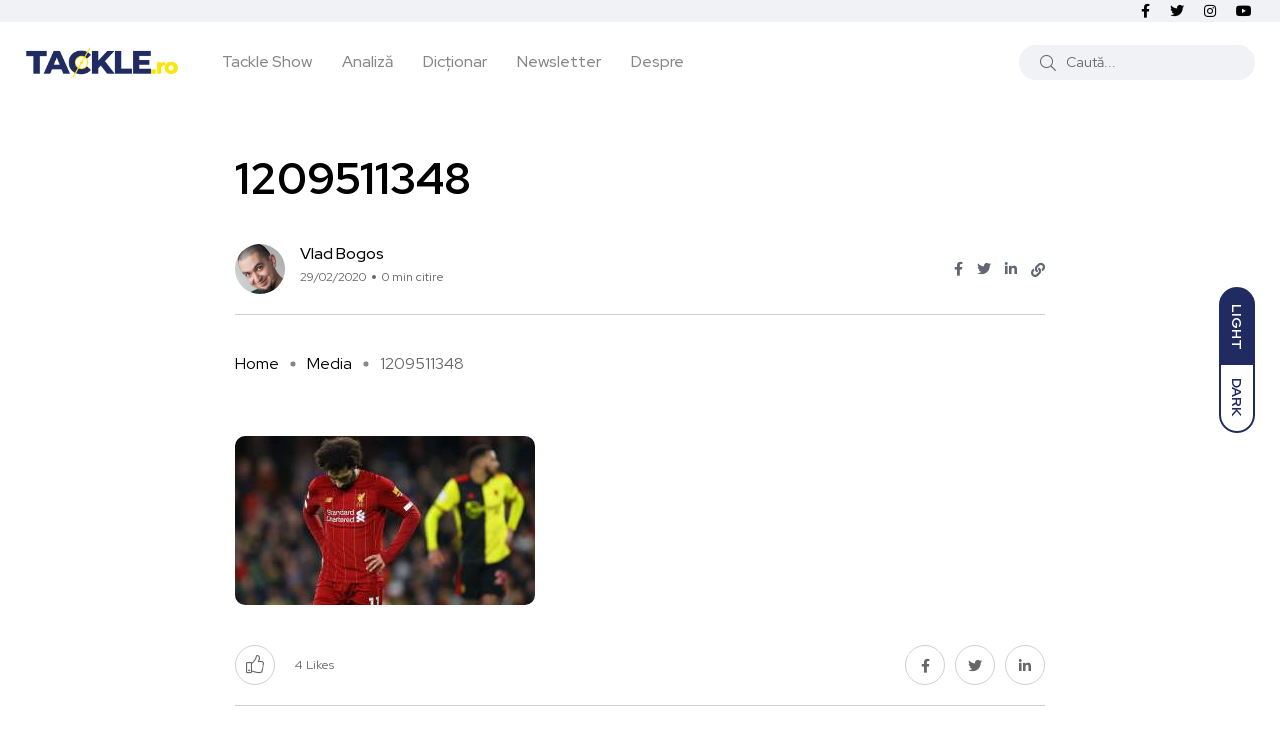

--- FILE ---
content_type: text/html; charset=UTF-8
request_url: https://tackle.ro/3-idei-la-cald-dupa-prima-infrangere-a-lui-liverpool/attachment/1209511348/
body_size: 14378
content:
<!doctype html><html lang="ro-RO"><head><meta charset="UTF-8"><meta name="viewport" content="width=device-width, initial-scale=1"><link rel="profile" href="https://gmpg.org/xfn/11"> <script src="[data-uri]" defer></script> <meta name='robots' content='index, follow, max-image-preview:large, max-snippet:-1, max-video-preview:-1' /> <noscript><style>#backto-top{display:none;}</style></noscript><link media="all" href="https://tackle.ro/wp-content/cache/autoptimize/css/autoptimize_135c82e52c8ed4d51ab483c10619bf52.css" rel="stylesheet"><title>1209511348 - Tackle.ro</title><link rel="canonical" href="https://tackle.ro/3-idei-la-cald-dupa-prima-infrangere-a-lui-liverpool/attachment/1209511348/" /><meta property="og:locale" content="ro_RO" /><meta property="og:type" content="article" /><meta property="og:title" content="1209511348 - Tackle.ro" /><meta property="og:url" content="https://tackle.ro/3-idei-la-cald-dupa-prima-infrangere-a-lui-liverpool/attachment/1209511348/" /><meta property="og:site_name" content="Tackle.ro" /><meta property="article:publisher" content="https://www.facebook.com/tackleromania/" /><meta property="og:image" content="https://tackle.ro/3-idei-la-cald-dupa-prima-infrangere-a-lui-liverpool/attachment/1209511348" /><meta property="og:image:width" content="1350" /><meta property="og:image:height" content="759" /><meta property="og:image:type" content="image/jpeg" /><meta name="twitter:card" content="summary_large_image" /><meta name="twitter:site" content="@TACKLE_RO" /> <script type="application/ld+json" class="yoast-schema-graph">{"@context":"https://schema.org","@graph":[{"@type":"WebPage","@id":"https://tackle.ro/3-idei-la-cald-dupa-prima-infrangere-a-lui-liverpool/attachment/1209511348/","url":"https://tackle.ro/3-idei-la-cald-dupa-prima-infrangere-a-lui-liverpool/attachment/1209511348/","name":"1209511348 - Tackle.ro","isPartOf":{"@id":"https://tackle.ro/#website"},"primaryImageOfPage":{"@id":"https://tackle.ro/3-idei-la-cald-dupa-prima-infrangere-a-lui-liverpool/attachment/1209511348/#primaryimage"},"image":{"@id":"https://tackle.ro/3-idei-la-cald-dupa-prima-infrangere-a-lui-liverpool/attachment/1209511348/#primaryimage"},"thumbnailUrl":"https://tackle.ro/wp-content/uploads/2020/02/1209511348.jpg","datePublished":"2020-02-29T19:33:54+00:00","breadcrumb":{"@id":"https://tackle.ro/3-idei-la-cald-dupa-prima-infrangere-a-lui-liverpool/attachment/1209511348/#breadcrumb"},"inLanguage":"ro-RO","potentialAction":[{"@type":"ReadAction","target":["https://tackle.ro/3-idei-la-cald-dupa-prima-infrangere-a-lui-liverpool/attachment/1209511348/"]}]},{"@type":"ImageObject","inLanguage":"ro-RO","@id":"https://tackle.ro/3-idei-la-cald-dupa-prima-infrangere-a-lui-liverpool/attachment/1209511348/#primaryimage","url":"https://tackle.ro/wp-content/uploads/2020/02/1209511348.jpg","contentUrl":"https://tackle.ro/wp-content/uploads/2020/02/1209511348.jpg","width":1350,"height":759},{"@type":"BreadcrumbList","@id":"https://tackle.ro/3-idei-la-cald-dupa-prima-infrangere-a-lui-liverpool/attachment/1209511348/#breadcrumb","itemListElement":[{"@type":"ListItem","position":1,"name":"Home","item":"https://tackle.ro/"},{"@type":"ListItem","position":2,"name":"3 idei la cald dupa prima înfrângere a lui Liverpool","item":"https://tackle.ro/3-idei-la-cald-dupa-prima-infrangere-a-lui-liverpool/"},{"@type":"ListItem","position":3,"name":"1209511348"}]},{"@type":"WebSite","@id":"https://tackle.ro/#website","url":"https://tackle.ro/","name":"Tackle.ro","description":"Tackle.ro fotbal Premier League liga Europa League Champions League arsenal chelsea united city manchester liverpool","potentialAction":[{"@type":"SearchAction","target":{"@type":"EntryPoint","urlTemplate":"https://tackle.ro/?s={search_term_string}"},"query-input":{"@type":"PropertyValueSpecification","valueRequired":true,"valueName":"search_term_string"}}],"inLanguage":"ro-RO"}]}</script> <link rel='dns-prefetch' href='//fonts.googleapis.com' /><link rel="alternate" type="application/rss+xml" title="Tackle.ro &raquo; Flux" href="https://tackle.ro/feed/" /><link rel="alternate" type="application/rss+xml" title="Tackle.ro &raquo; Flux comentarii" href="https://tackle.ro/comments/feed/" /><link rel="alternate" type="application/rss+xml" title="Flux comentarii Tackle.ro &raquo; 1209511348" href="https://tackle.ro/3-idei-la-cald-dupa-prima-infrangere-a-lui-liverpool/attachment/1209511348/feed/" /><meta property="og:url" content="https://tackle.ro/3-idei-la-cald-dupa-prima-infrangere-a-lui-liverpool/attachment/1209511348/ "/><meta property="og:title" content="1209511348" /><meta property="og:description" content="" /><meta property="og:type" content="article" /><link property="stylesheet" rel='stylesheet' id='axil-fonts-css' href='https://fonts.googleapis.com/css?family=Red+Hat+Display%3A0%2C400%3B0%2C500%3B0%2C700%3B0%2C900%3B1%2C400%3B1%2C500%3B1%2C700%3B1%2C900&#038;subset=latin%2Clatin-ext&#038;display=swap' type='text/css' media='all' /><link rel="https://api.w.org/" href="https://tackle.ro/wp-json/" /><link rel="alternate" title="JSON" type="application/json" href="https://tackle.ro/wp-json/wp/v2/media/15525" /><link rel="EditURI" type="application/rsd+xml" title="RSD" href="https://tackle.ro/xmlrpc.php?rsd" /><meta name="generator" content="WordPress 6.8.3" /><link rel='shortlink' href='https://tackle.ro/?p=15525' /><link rel="alternate" title="oEmbed (JSON)" type="application/json+oembed" href="https://tackle.ro/wp-json/oembed/1.0/embed?url=https%3A%2F%2Ftackle.ro%2F3-idei-la-cald-dupa-prima-infrangere-a-lui-liverpool%2Fattachment%2F1209511348%2F" /><link rel="alternate" title="oEmbed (XML)" type="text/xml+oembed" href="https://tackle.ro/wp-json/oembed/1.0/embed?url=https%3A%2F%2Ftackle.ro%2F3-idei-la-cald-dupa-prima-infrangere-a-lui-liverpool%2Fattachment%2F1209511348%2F&#038;format=xml" /><meta name="generator" content="Redux 4.5.8" /><link rel="icon" type="image/png" href="/wp-content/uploads/fbrfg/favicon-96x96.png" sizes="96x96" /><link rel="icon" type="image/svg+xml" href="/wp-content/uploads/fbrfg/favicon.svg" /><link rel="shortcut icon" href="/wp-content/uploads/fbrfg/favicon.ico" /><link rel="apple-touch-icon" sizes="180x180" href="/wp-content/uploads/fbrfg/apple-touch-icon.png" /><link rel="manifest" href="/wp-content/uploads/fbrfg/site.webmanifest" /><link rel="pingback" href="https://tackle.ro/xmlrpc.php"><meta name="generator" content="Elementor 3.32.5; features: additional_custom_breakpoints; settings: css_print_method-external, google_font-enabled, font_display-auto"><link rel="icon" href="https://tackle.ro/wp-content/uploads/2025/08/cropped-Logo_Tackle_Show_2021Aug-32x32.png" sizes="32x32" /><link rel="icon" href="https://tackle.ro/wp-content/uploads/2025/08/cropped-Logo_Tackle_Show_2021Aug-192x192.png" sizes="192x192" /><link rel="apple-touch-icon" href="https://tackle.ro/wp-content/uploads/2025/08/cropped-Logo_Tackle_Show_2021Aug-180x180.png" /><meta name="msapplication-TileImage" content="https://tackle.ro/wp-content/uploads/2025/08/cropped-Logo_Tackle_Show_2021Aug-270x270.png" /><link property="stylesheet" rel='stylesheet' id='redux-custom-fonts-css' href='//tackle.ro/wp-content/uploads/redux/custom-fonts/fonts.css' type='text/css' media='all' /> <script src="https://www.googletagmanager.com/gtag/js?id=UA-82747668-1" defer data-deferred="1"></script> </head><body class="attachment wp-singular attachment-template-default single single-attachment postid-15525 attachmentid-15525 attachment-jpeg wp-embed-responsive wp-theme-blogar wp-child-theme-tacklev3 ua_chrome attachment-1209511348 active-scroll-to-top  header-with-search elementor-default elementor-kit-16440"><div id="my_switcher" class="my_switcher"><ul><li> <a href="javascript: void(0);" data-theme="light" class="setColor light"> <span title="Light Mode">Light</span> </a></li><li> <a href="javascript: void(0);" data-theme="dark" class="setColor dark"> <span title="Dark Mode">Dark</span> </a></li></ul></div><div class="main-content"><header class="header axil-header header-style-4  header-light   "><div class="header-top"><div class="container"><div class="row align-items-center"><div class="col-xl-6 col-lg-8 col-md-8 col-sm-12"><div class="header-top-bar d-flex flex-wrap align-items-center justify-content-center justify-content-md-start"></div></div><div class="col-xl-6 col-lg-4 col-md-4 col-sm-12"><ul class="social-share-transparent md-size justify-content-center justify-content-md-end"><li><a class="facebook-f social-icon" href="https://www.facebook.com/Tackle.ro/" target="_blank"><i class="fab fa-facebook-f"></i></a></li><li><a class="twitter social-icon" href="https://twitter.com/TackleRomania" target="_blank"><i class="fab fa-twitter"></i></a></li><li><a class="instagram social-icon" href="https://www.instagram.com/tackle.ro" target="_blank"><i class="fab fa-instagram"></i></a></li><li><a class="youtube social-icon" href="https://www.youtube.com/c/TACKLERO" target="_blank"><i class="fab fa-youtube"></i></a></li></ul></div></div></div></div><div class="header-bottom"><div class="container"><div class="row justify-content-between align-items-center"><div class="col-xl-8 col-lg-4 col-md-6 col-sm-4 col-7"><div class="wrapper d-block d-sm-flex align-items-center justify-content-center justify-content-md-start"><div class="logo"> <a href="https://tackle.ro/"
title="Tackle.ro" rel="home"> <img class="dark-logo" src="https://tackle.ro/wp-content/uploads/2020/06/logo-tackle.png" alt="Tackle.ro"> <img class="light-logo" src="https://tackle.ro/wp-content/uploads/2021/10/tackle-logo-fff.png" alt="Tackle.ro"> </a></div><div class="mainmenu-wrapper d-none d-xl-block"><nav class="mainmenu-nav d-none d-lg-block"><ul id="main-menu" class="mainmenu"><li id="menu-item-23640" class="menu-item menu-item-type-taxonomy menu-item-object-category menu-item-23640 axil-post-type-attachment"><a href="https://tackle.ro/category/tackle-show/">Tackle Show</a></li><li id="menu-item-23615" class="menu-item menu-item-type-taxonomy menu-item-object-category menu-item-23615 axil-post-type-attachment"><a href="https://tackle.ro/category/analiza/">Analiză</a></li><li id="menu-item-16231" class="menu-item menu-item-type-post_type menu-item-object-page menu-item-16231 axil-post-type-attachment"><a title="Dicționar" href="https://tackle.ro/dictionar/">Dicționar</a></li><li id="menu-item-12604" class="menu-item menu-item-type-post_type menu-item-object-page menu-item-12604 axil-post-type-attachment"><a href="https://tackle.ro/newsletter/">Newsletter</a></li><li id="menu-item-447" class="menu-item menu-item-type-post_type menu-item-object-page menu-item-447 axil-post-type-attachment"><a href="https://tackle.ro/despre-noi/">Despre</a></li></ul></nav></div></div></div><div class="mobile-search-wrapper col-xl-4 col-lg-8 col-md-6 col-sm-6 col-5"><div class="header-search d-none d-sm-block"><div class="d-flex align-items-center justify-content-end"><form  id="header-search-1"  action="https://tackle.ro/" method="GET" class="blog-search"><div class="axil-search form-group"> <button type="submit" class="search-button"><i class="fal fa-search"></i></button> <input type="text"  name="s"  class="form-control" placeholder="Caută..." value=""/></div></form><div class="hamburger-menu d-block d-xl-none ml--20"><div class="hamburger-inner"><div class="icon"><i class="fal fa-bars"></i></div></div></div></div></div><div class="d-block d-sm-none"><div class="header-search text-right d-flex align-items-center justify-content-end"><div class="search-mobile-icon"> <button><i class="fal fa-search"></i></button></div><form  id="header-search-1"  action="https://tackle.ro/" method="GET" class="blog-search large-mobile-blog-search"><div class="axil-search-mobile form-group"> <button type="submit" class="search-button"><i class="fal fa-search"></i></button> <input type="text"  name="s"  class="form-control" placeholder="Caută..." value=""/></div></form><div class="hamburger-menu d-block d-xl-none ml--20"><div class="hamburger-inner"><div class="icon"><i class="fal fa-bars"></i></div></div></div></div></div></div></div></div></div></header><div class="popup-mobilemenu-area"><div class="inner"><div class="mobile-menu-top"><div class="logo"> <a href="https://tackle.ro/" title="Tackle.ro" rel="home" > <img class="dark-logo" src="https://tackle.ro/wp-content/uploads/2020/06/logo-tackle.png" alt="Tackle.ro"> <img class="light-logo" src="https://tackle.ro/wp-content/uploads/2021/10/tackle-logo-fff.png" alt="Tackle.ro"> </a></div><div class="mobile-close"><div class="icon"> <i class="fal fa-times"></i></div></div></div><nav class="menu-item"><ul id="mobile-menu" class="mainmenu-item"><li class="menu-item menu-item-type-taxonomy menu-item-object-category menu-item-23640 axil-post-type-attachment"><a href="https://tackle.ro/category/tackle-show/">Tackle Show</a></li><li class="menu-item menu-item-type-taxonomy menu-item-object-category menu-item-23615 axil-post-type-attachment"><a href="https://tackle.ro/category/analiza/">Analiză</a></li><li class="menu-item menu-item-type-post_type menu-item-object-page menu-item-16231 axil-post-type-attachment"><a title="Dicționar" href="https://tackle.ro/dictionar/">Dicționar</a></li><li class="menu-item menu-item-type-post_type menu-item-object-page menu-item-12604 axil-post-type-attachment"><a href="https://tackle.ro/newsletter/">Newsletter</a></li><li class="menu-item menu-item-type-post_type menu-item-object-page menu-item-447 axil-post-type-attachment"><a href="https://tackle.ro/despre-noi/">Despre</a></li></ul></nav></div></div><div class="main-wrapper"><div class="post-single-wrapper axil-section-gap bg-color-white"><div class="container"><div class="row"><div class="col-lg-8 offset-lg-2"><div class="banner banner-single-post post-formate post-video axil-section-gapBottom"><div class="content-block"><div class="post-content"><h1 class="title">1209511348</h1><div class="post-meta-wrapper"><div class="post-meta"><div class="post-author-avatar border-rounded"> <img alt='' src='https://tackle.ro/wp-content/litespeed/avatar/ef199a20697086f777f421eecd426c25.jpg?ver=1764898337' srcset='https://tackle.ro/wp-content/litespeed/avatar/fd5dccfeb67355b0380abdf4a1573e8a.jpg?ver=1764898337 2x' class='avatar avatar-50 photo' height='50' width='50' decoding='async'/></div><div class="content"><h6 class="post-author-name"><a class="hover-flip-item-wrapper" href="https://tackle.ro/author/vladbogos/"><span class="hover-flip-item"><span data-text="Vlad Bogos">Vlad Bogos</span></span></a></h6><ul class="post-meta-list"><li class="post-meta-date">29/02/2020</li><li class="post-meta-reading-time">0 min citire</li></ul></div></div><ul class="social-share-transparent justify-content-end"><li><a href="https://www.facebook.com/sharer/sharer.php?u=https://tackle.ro/3-idei-la-cald-dupa-prima-infrangere-a-lui-liverpool/attachment/1209511348/" target="_blank" class="aw-facebook"><i class="fab fa-facebook-f"></i></a></li><li><a href="https://twitter.com/share?https://tackle.ro/3-idei-la-cald-dupa-prima-infrangere-a-lui-liverpool/attachment/1209511348/&#038;text=1209511348" target="_blank" class="aw-twitter"><i class="fab fa-twitter"></i></a></li><li><a href="http://www.linkedin.com/shareArticle?url=https://tackle.ro/3-idei-la-cald-dupa-prima-infrangere-a-lui-liverpool/attachment/1209511348/&#038;title=1209511348" target="_blank" class="aw-linkdin"><i class="fab fa-linkedin-in"></i></a></li><li><button class="axilcopyLink" title="Copy Link" data-link="https://tackle.ro/3-idei-la-cald-dupa-prima-infrangere-a-lui-liverpool/attachment/1209511348/"><i class="fas fa-link"></i></button></li></ul></div></div></div><div class="breadcrumb-wrapper"><ul id="breadcrumbs" class="axil-breadcrumb liststyle d-flex"><li class="item-home"><a class="bread-link bread-home" href="https://tackle.ro" title="Home">Home</a></li><li class="separator separator-home"></li><li class="item-cat item-custom-post-type-attachment"><a class="bread-cat bread-custom-post-type-attachment" href="" title="Media">Media</a></li><li class="separator"></li><li class="item-current item-15525"><span class="bread-current bread-15525" title="1209511348">1209511348</span></li></ul></div></div><div class="axil-post-details"><div class="axil-post-details-content"><p class="attachment"><a href='https://tackle.ro/wp-content/uploads/2020/02/1209511348.jpg'><img fetchpriority="high" decoding="async" width="300" height="169" src="https://tackle.ro/wp-content/uploads/2020/02/1209511348-300x169.jpg" class="attachment-medium size-medium" alt="" srcset="https://tackle.ro/wp-content/uploads/2020/02/1209511348-300x169.jpg 300w, https://tackle.ro/wp-content/uploads/2020/02/1209511348-1024x576.jpg 1024w, https://tackle.ro/wp-content/uploads/2020/02/1209511348-768x432.jpg 768w, https://tackle.ro/wp-content/uploads/2020/02/1209511348-370x208.jpg 370w, https://tackle.ro/wp-content/uploads/2020/02/1209511348-1170x658.jpg 1170w, https://tackle.ro/wp-content/uploads/2020/02/1209511348-972x546.jpg 972w, https://tackle.ro/wp-content/uploads/2020/02/1209511348-760x427.jpg 760w, https://tackle.ro/wp-content/uploads/2020/02/1209511348-270x152.jpg 270w, https://tackle.ro/wp-content/uploads/2020/02/1209511348-390x220.jpg 390w, https://tackle.ro/wp-content/uploads/2020/02/1209511348-512x288.jpg 512w, https://tackle.ro/wp-content/uploads/2020/02/1209511348.jpg 1350w" sizes="(max-width: 300px) 100vw, 300px" /></a></p></div><div class="social-share-block"><div class="post-like pt-like-it"> <a class="like-button" href="https://tackle.ro/wp-admin/admin-ajax.php?action=pt_like_it&#038;post_id=15525&#038;nonce=44f4a415bd"  data-id="15525" data-nonce="44f4a415bd"><i class="fal fa-thumbs-up"></i><span id="like-count-15525" class="like-count"> 4</span> &nbsp; <span>Likes</span></a></div><ul class="social-icon icon-rounded-transparent md-size"><li><a href="https://www.facebook.com/sharer/sharer.php?u=https://tackle.ro/3-idei-la-cald-dupa-prima-infrangere-a-lui-liverpool/attachment/1209511348/" target="_blank" class="aw-facebook"><i class="fab fa-facebook-f"></i></a></li><li><a href="https://twitter.com/share?https://tackle.ro/3-idei-la-cald-dupa-prima-infrangere-a-lui-liverpool/attachment/1209511348/&#038;text=1209511348" target="_blank" class="aw-twitter"><i class="fab fa-twitter"></i></a></li><li><a href="http://www.linkedin.com/shareArticle?url=https://tackle.ro/3-idei-la-cald-dupa-prima-infrangere-a-lui-liverpool/attachment/1209511348/&#038;title=1209511348" target="_blank" class="aw-linkdin"><i class="fab fa-linkedin-in"></i></a></li></ul></div><div class="about-author"><div class="media"><div class="thumbnail"> <a href="https://tackle.ro/author/vladbogos/"> <img alt='' src='https://tackle.ro/wp-content/litespeed/avatar/e3a5ff42ca60e57920fb6c92ec7525ee.jpg?ver=1764898338' srcset='https://tackle.ro/wp-content/litespeed/avatar/aec7189e1962147330482a2e02cb824a.jpg?ver=1764898338 2x' class='avatar avatar-105 photo' height='105' width='105' decoding='async'/> </a></div><div class="media-body"><div class="author-info"><h5 class="title"> <a class="hover-flip-item-wrapper" href="https://tackle.ro/author/vladbogos/"> <span class="hover-flip-item"> <span data-text="Vlad Bogos">Vlad Bogos</span> </span> </a></h5> <span class="b3 subtitle"></span></div><div class="content"><p class="b1 description">Diavol roșu de când regele Angliei era un francez.
Specialist în management de servicii IT, meșteșugar de cuvinte în timpul liber.
Fondator al grupului de fani Premier League România și ctitor al acestui site.</p></div></div></div></div><div class="wpcf7 no-js" id="wpcf7-f23514-p15525-o1" lang="ro-RO" dir="ltr" data-wpcf7-id="23514"><div class="screen-reader-response"><p role="status" aria-live="polite" aria-atomic="true"></p><ul></ul></div><form action="/3-idei-la-cald-dupa-prima-infrangere-a-lui-liverpool/attachment/1209511348/#wpcf7-f23514-p15525-o1" method="post" class="wpcf7-form init" aria-label="Formular de contact" novalidate="novalidate" data-status="init"><fieldset class="hidden-fields-container"><input type="hidden" name="_wpcf7" value="23514" /><input type="hidden" name="_wpcf7_version" value="6.1.4" /><input type="hidden" name="_wpcf7_locale" value="ro_RO" /><input type="hidden" name="_wpcf7_unit_tag" value="wpcf7-f23514-p15525-o1" /><input type="hidden" name="_wpcf7_container_post" value="15525" /><input type="hidden" name="_wpcf7_posted_data_hash" value="" /></fieldset><div class="newsletter-subscribe mt--30 pt--30 pb--30"><div class="axil-contact-form contact-form--1 row"><div class="col-12"><h2 class="elementor-heading-title elementor-size-default text-center">Abonează-te!</h2><br></div><div class="offset-lg-2 col-lg-6 offset-md-2 col-md-8 col-12"><div class="form-group"> <span class="wpcf7-form-control-wrap" data-name="your-email"><input size="40" maxlength="400" class="wpcf7-form-control wpcf7-email wpcf7-validates-as-required wpcf7-text wpcf7-validates-as-email" id="your-email" aria-required="true" aria-invalid="false" value="Adresa de email..." type="email" name="your-email" /></span></div><div class="form-group"><small>Îți trimitem cele mai bune articole publicate de publicațiile independete care scriu despre fotbal în limba română.</small></div></div><div class="col-lg-2 col-md-2 col-12"><div class="form-submit"> <input class="wpcf7-form-control wpcf7-submit has-spinner axil-button button-rounded btn-primary" id="submit" type="submit" value="Mă abonez" /></div></div></div></div><p style="display: none !important;" class="akismet-fields-container" data-prefix="_wpcf7_ak_"><label>&#916;<textarea name="_wpcf7_ak_hp_textarea" cols="45" rows="8" maxlength="100"></textarea></label><input type="hidden" id="ak_js_1" name="_wpcf7_ak_js" value="232"/><script src="[data-uri]" defer></script></p><div class="wpcf7-response-output" aria-hidden="true"></div></form></div><div class="axil-comment-area"><div id="comments" class="comments-area"><div class="leave-comment-form"><div id="comment-form" class="axil-comment-form mt--75 mt_md--40 mt_sm--30"><div class="inner"><div id="respond" class="comment-respond"><h3 id="reply-title" class="comment-reply-title">Lasă un răspuns <small><a rel="nofollow" id="cancel-comment-reply-link" href="/3-idei-la-cald-dupa-prima-infrangere-a-lui-liverpool/attachment/1209511348/#respond" style="display:none;">Anulează răspunsul</a></small></h3><form action="https://tackle.ro/wp-comments-post.php" method="post" id="commentform" class="comment-form"><p class="comment-notes"><span id="email-notes">Adresa ta de email nu va fi publicată.</span> <span class="required-field-message">Câmpurile obligatorii sunt marcate cu <span class="required">*</span></span></p><div class="row row--25"><div class="ccol-lg-4 col-md-4 col-12"><div class="form-group"><label for="author">Nume<span class="required">*</span></label><span class="focus-border"></span> <input id="author" name="author" type="text" value="" required aria-required="true" /></div></div><div class="col-lg-4 col-md-4 col-12"><div class="form-group"><label for="email">Email <span class="required">*</span></label><span class="focus-border"></span><input id="email" name="email" class="input_half" type="email" value="" required aria-required="true" /></div></div><div class="col-lg-4 col-md-4 col-12"><div class="form-group"><label for="url">Website</label><span class="focus-border"></span><input id="url" name="url" type="text" value="" /></div></div></div><div class="row"><div class="col-md-12"><div class="form-group"><label for="comment">Scrie comentariul tău aici...<span class="required">*</span></label><span class="focus-border"></span><textarea id="comment" name="comment" rows="3"  required aria-required="true"></textarea></div></div></div><p class="form-submit"><input name="submit" type="submit" id="submit" class="axil-button btn-large btn-transparent" value="Publică comentariul" /> <input type='hidden' name='comment_post_ID' value='15525' id='comment_post_ID' /> <input type='hidden' name='comment_parent' id='comment_parent' value='0' /></p><p style="display: none;"><input type="hidden" id="akismet_comment_nonce" name="akismet_comment_nonce" value="a8c29f852f" /></p><p style="display: none !important;" class="akismet-fields-container" data-prefix="ak_"><label>&#916;<textarea name="ak_hp_textarea" cols="45" rows="8" maxlength="100"></textarea></label><input type="hidden" id="ak_js_2" name="ak_js" value="142"/><script src="[data-uri]" defer></script></p></form></div></div></div></div></div></div></div></div></div></div></div><div class="axil-more-stories-area axil-section-gap bg-color-grey"><div class="related-post p-b-xs-30"><div class="container"><div class="row"><div class="col-md-12"><div class="section-title"><h2 class="title">Articole recente</h2></div></div></div><div class="row"><div class="col-lg-3 col-md-6 col-sm-6 col-12"><div class="post-stories content-block mt--30"><div class="post-thumbnail"> <a href="https://tackle.ro/preview-liga-campionilor-echipele-britanice-domina-grupa/"> <img width="285" height="190" src="https://tackle.ro/wp-content/uploads/2022/08/UCL-285x190.jpg" class="attachment-axil-grid-small-post-thumb size-axil-grid-small-post-thumb wp-post-image" alt="Liga Campionilor Preview de etapă" decoding="async" srcset="https://tackle.ro/wp-content/uploads/2022/08/UCL-285x190.jpg 285w, https://tackle.ro/wp-content/uploads/2022/08/UCL-390x260.jpg 390w" sizes="(max-width: 285px) 100vw, 285px" /> </a></div><div class="post-content"><h5 class="title"><a href="https://tackle.ro/preview-liga-campionilor-echipele-britanice-domina-grupa/">Preview Liga Campionilor: Echipele britanice domină grupa</a></h5></div></div></div><div class="col-lg-3 col-md-6 col-sm-6 col-12"><div class="post-stories content-block mt--30"><div class="post-thumbnail"> <a href="https://tackle.ro/11-cifre-neobisnuite-dupa-11-etape-din-premier-league/"> <img width="285" height="190" src="https://tackle.ro/wp-content/uploads/2025/11/kayo-285x190.jpg" class="attachment-axil-grid-small-post-thumb size-axil-grid-small-post-thumb wp-post-image" alt="" decoding="async" srcset="https://tackle.ro/wp-content/uploads/2025/11/kayo-285x190.jpg 285w, https://tackle.ro/wp-content/uploads/2025/11/kayo-390x260.jpg 390w" sizes="(max-width: 285px) 100vw, 285px" /> </a></div><div class="post-content"><h5 class="title"><a href="https://tackle.ro/11-cifre-neobisnuite-dupa-11-etape-din-premier-league/">11 cifre neobișnuite după 11 etape din Premier League</a></h5></div></div></div><div class="col-lg-3 col-md-6 col-sm-6 col-12"><div class="post-stories content-block mt--30"><div class="post-thumbnail"> <a href="https://tackle.ro/preview-de-etapa-liga-campionilor/"> <img width="285" height="190" src="https://tackle.ro/wp-content/uploads/2022/08/UCL-285x190.jpg" class="attachment-axil-grid-small-post-thumb size-axil-grid-small-post-thumb wp-post-image" alt="Liga Campionilor Preview de etapă" decoding="async" srcset="https://tackle.ro/wp-content/uploads/2022/08/UCL-285x190.jpg 285w, https://tackle.ro/wp-content/uploads/2022/08/UCL-390x260.jpg 390w" sizes="(max-width: 285px) 100vw, 285px" /> </a></div><div class="post-content"><h5 class="title"><a href="https://tackle.ro/preview-de-etapa-liga-campionilor/">Preview de etapă Liga Campionilor</a></h5></div></div></div><div class="col-lg-3 col-md-6 col-sm-6 col-12"><div class="post-stories content-block mt--30"><div class="post-thumbnail"> <a href="https://tackle.ro/cronica-de-deplasare-cum-am-mers-la-meciurile-lui-napoli-si-roma-in-mai-putin-de-24-de-ore/"> <img width="285" height="190" src="https://tackle.ro/wp-content/uploads/2025/10/roma-si-napoli-bilete-meci-285x190.png" class="attachment-axil-grid-small-post-thumb size-axil-grid-small-post-thumb wp-post-image" alt="" decoding="async" srcset="https://tackle.ro/wp-content/uploads/2025/10/roma-si-napoli-bilete-meci-285x190.png 285w, https://tackle.ro/wp-content/uploads/2025/10/roma-si-napoli-bilete-meci-390x260.png 390w" sizes="(max-width: 285px) 100vw, 285px" /> </a></div><div class="post-content"><h5 class="title"><a href="https://tackle.ro/cronica-de-deplasare-cum-am-mers-la-meciurile-lui-napoli-si-roma-in-mai-putin-de-24-de-ore/">Cronica de deplasare | Cum am mers la meciurile lui Napoli și Roma în mai&hellip;</a></h5></div></div></div></div></div></div></div></div></div><div class="axil-footer-area axil-default-footer axil-footer-var-3 bg-color-white"><div class="footer-top"><div class="container"><div class="row"><div class="col-lg-12"><div class="inner d-flex align-items-center flex-wrap"><h5 class="follow-title mb--0 mr--20">Follow us</h5><ul class="social-icon color-tertiary md-size justify-content-start"><li><a class="facebook-f social-icon" href="https://www.facebook.com/Tackle.ro/" title="Facebook-f" target="_blank"><i class="fab fa-facebook-f"></i></a></li><li><a class="twitter social-icon" href="https://twitter.com/TackleRomania" title="Twitter" target="_blank"><i class="fab fa-twitter"></i></a></li><li><a class="instagram social-icon" href="https://www.instagram.com/tackle.ro" title="Instagram" target="_blank"><i class="fab fa-instagram"></i></a></li><li><a class="youtube social-icon" href="https://www.youtube.com/c/TACKLERO" title="Youtube" target="_blank"><i class="fab fa-youtube"></i></a></li></ul></div></div></div></div></div><div class="copyright-area"><div class="container"><div class="row align-items-center"><div class="col-xl-9 col-lg-12 col-md-12"><div class="copyright-left"><div class="logo"> <a href="https://tackle.ro/"
title="Tackle.ro" rel="home"> <img class="dark-logo" src="https://tackle.ro/wp-content/uploads/2020/06/logo-tackle.png" alt="Tackle.ro"> <img class="light-logo" src="https://tackle.ro/wp-content/uploads/2021/10/tackle-logo-fff.png" alt="Tackle.ro"> </a></div><ul id="menu-meniu-1" class="mainmenu justify-content-start"><li class="menu-item menu-item-type-taxonomy menu-item-object-category menu-item-23640"><a href="https://tackle.ro/category/tackle-show/">Tackle Show</a></li><li class="menu-item menu-item-type-taxonomy menu-item-object-category menu-item-23615"><a href="https://tackle.ro/category/analiza/">Analiză</a></li><li class="menu-item menu-item-type-post_type menu-item-object-page menu-item-16231"><a href="https://tackle.ro/dictionar/">Dicționar</a></li><li class="menu-item menu-item-type-post_type menu-item-object-page menu-item-12604"><a href="https://tackle.ro/newsletter/">Newsletter</a></li><li class="menu-item menu-item-type-post_type menu-item-object-page menu-item-447"><a href="https://tackle.ro/despre-noi/">Despre</a></li></ul></div></div><div class="col-xl-3 col-lg-12 col-md-12"><div class="copyright-right text-left text-xl-right mt_lg--20 mt_md--20 mt_sm--20"><p class="b3">© 2023. All rights reserved by Tackle.ro. <br> <span class="credit-link" style="text-transform: uppercase;font-size:11px"> Site driblat cu <i class="fa fa-heart" aria-hidden="true" style="color:#202B61"></i> de <a href="https://rbpixel.com" target="_blank" style="font-weight:bold">RBPixel</a> </span></p></div></div></div></div></div></div> <a id="backto-top"></a> <script type="speculationrules">{"prefetch":[{"source":"document","where":{"and":[{"href_matches":"\/*"},{"not":{"href_matches":["\/wp-*.php","\/wp-admin\/*","\/wp-content\/uploads\/*","\/wp-content\/*","\/wp-content\/plugins\/*","\/wp-content\/themes\/tacklev3\/*","\/wp-content\/themes\/blogar\/*","\/*\\?(.+)"]}},{"not":{"selector_matches":"a[rel~=\"nofollow\"]"}},{"not":{"selector_matches":".no-prefetch, .no-prefetch a"}}]},"eagerness":"conservative"}]}</script> <script type="text/javascript" src="[data-uri]" defer></script> <script src="[data-uri]" defer></script> <script type="text/javascript" src="https://tackle.ro/wp-includes/js/jquery/jquery.min.js" id="jquery-core-js"></script> <script type="text/javascript" id="coblocks-tinyswiper-initializer-js-extra" src="[data-uri]" defer></script> <script type="text/javascript" src="https://tackle.ro/wp-includes/js/dist/hooks.min.js" id="wp-hooks-js" defer data-deferred="1"></script> <script type="text/javascript" src="https://tackle.ro/wp-includes/js/dist/i18n.min.js" id="wp-i18n-js" defer data-deferred="1"></script> <script type="text/javascript" id="wp-i18n-js-after" src="[data-uri]" defer></script> <script type="text/javascript" id="contact-form-7-js-translations" src="[data-uri]" defer></script> <script type="text/javascript" id="contact-form-7-js-before" src="[data-uri]" defer></script> <script type="text/javascript" id="trx_addons-js-extra" src="[data-uri]" defer></script> <script type="text/javascript" id="twenty20-js-after" src="[data-uri]" defer></script> <script type="text/javascript" id="wpg-main-script-js-extra" src="[data-uri]" defer></script> <script type="text/javascript" id="axil-like-it-js-extra" src="[data-uri]" defer></script> <script type="text/javascript" id="icwp-wpsf-notbot-js-extra" src="[data-uri]" defer></script> <script defer src="https://tackle.ro/wp-content/cache/autoptimize/js/autoptimize_d15759399a5a609c0fc89b6fcd73d7d8.js"></script><script data-no-optimize="1">window.lazyLoadOptions=Object.assign({},{threshold:300},window.lazyLoadOptions||{});!function(t,e){"object"==typeof exports&&"undefined"!=typeof module?module.exports=e():"function"==typeof define&&define.amd?define(e):(t="undefined"!=typeof globalThis?globalThis:t||self).LazyLoad=e()}(this,function(){"use strict";function e(){return(e=Object.assign||function(t){for(var e=1;e<arguments.length;e++){var n,a=arguments[e];for(n in a)Object.prototype.hasOwnProperty.call(a,n)&&(t[n]=a[n])}return t}).apply(this,arguments)}function o(t){return e({},at,t)}function l(t,e){return t.getAttribute(gt+e)}function c(t){return l(t,vt)}function s(t,e){return function(t,e,n){e=gt+e;null!==n?t.setAttribute(e,n):t.removeAttribute(e)}(t,vt,e)}function i(t){return s(t,null),0}function r(t){return null===c(t)}function u(t){return c(t)===_t}function d(t,e,n,a){t&&(void 0===a?void 0===n?t(e):t(e,n):t(e,n,a))}function f(t,e){et?t.classList.add(e):t.className+=(t.className?" ":"")+e}function _(t,e){et?t.classList.remove(e):t.className=t.className.replace(new RegExp("(^|\\s+)"+e+"(\\s+|$)")," ").replace(/^\s+/,"").replace(/\s+$/,"")}function g(t){return t.llTempImage}function v(t,e){!e||(e=e._observer)&&e.unobserve(t)}function b(t,e){t&&(t.loadingCount+=e)}function p(t,e){t&&(t.toLoadCount=e)}function n(t){for(var e,n=[],a=0;e=t.children[a];a+=1)"SOURCE"===e.tagName&&n.push(e);return n}function h(t,e){(t=t.parentNode)&&"PICTURE"===t.tagName&&n(t).forEach(e)}function a(t,e){n(t).forEach(e)}function m(t){return!!t[lt]}function E(t){return t[lt]}function I(t){return delete t[lt]}function y(e,t){var n;m(e)||(n={},t.forEach(function(t){n[t]=e.getAttribute(t)}),e[lt]=n)}function L(a,t){var o;m(a)&&(o=E(a),t.forEach(function(t){var e,n;e=a,(t=o[n=t])?e.setAttribute(n,t):e.removeAttribute(n)}))}function k(t,e,n){f(t,e.class_loading),s(t,st),n&&(b(n,1),d(e.callback_loading,t,n))}function A(t,e,n){n&&t.setAttribute(e,n)}function O(t,e){A(t,rt,l(t,e.data_sizes)),A(t,it,l(t,e.data_srcset)),A(t,ot,l(t,e.data_src))}function w(t,e,n){var a=l(t,e.data_bg_multi),o=l(t,e.data_bg_multi_hidpi);(a=nt&&o?o:a)&&(t.style.backgroundImage=a,n=n,f(t=t,(e=e).class_applied),s(t,dt),n&&(e.unobserve_completed&&v(t,e),d(e.callback_applied,t,n)))}function x(t,e){!e||0<e.loadingCount||0<e.toLoadCount||d(t.callback_finish,e)}function M(t,e,n){t.addEventListener(e,n),t.llEvLisnrs[e]=n}function N(t){return!!t.llEvLisnrs}function z(t){if(N(t)){var e,n,a=t.llEvLisnrs;for(e in a){var o=a[e];n=e,o=o,t.removeEventListener(n,o)}delete t.llEvLisnrs}}function C(t,e,n){var a;delete t.llTempImage,b(n,-1),(a=n)&&--a.toLoadCount,_(t,e.class_loading),e.unobserve_completed&&v(t,n)}function R(i,r,c){var l=g(i)||i;N(l)||function(t,e,n){N(t)||(t.llEvLisnrs={});var a="VIDEO"===t.tagName?"loadeddata":"load";M(t,a,e),M(t,"error",n)}(l,function(t){var e,n,a,o;n=r,a=c,o=u(e=i),C(e,n,a),f(e,n.class_loaded),s(e,ut),d(n.callback_loaded,e,a),o||x(n,a),z(l)},function(t){var e,n,a,o;n=r,a=c,o=u(e=i),C(e,n,a),f(e,n.class_error),s(e,ft),d(n.callback_error,e,a),o||x(n,a),z(l)})}function T(t,e,n){var a,o,i,r,c;t.llTempImage=document.createElement("IMG"),R(t,e,n),m(c=t)||(c[lt]={backgroundImage:c.style.backgroundImage}),i=n,r=l(a=t,(o=e).data_bg),c=l(a,o.data_bg_hidpi),(r=nt&&c?c:r)&&(a.style.backgroundImage='url("'.concat(r,'")'),g(a).setAttribute(ot,r),k(a,o,i)),w(t,e,n)}function G(t,e,n){var a;R(t,e,n),a=e,e=n,(t=Et[(n=t).tagName])&&(t(n,a),k(n,a,e))}function D(t,e,n){var a;a=t,(-1<It.indexOf(a.tagName)?G:T)(t,e,n)}function S(t,e,n){var a;t.setAttribute("loading","lazy"),R(t,e,n),a=e,(e=Et[(n=t).tagName])&&e(n,a),s(t,_t)}function V(t){t.removeAttribute(ot),t.removeAttribute(it),t.removeAttribute(rt)}function j(t){h(t,function(t){L(t,mt)}),L(t,mt)}function F(t){var e;(e=yt[t.tagName])?e(t):m(e=t)&&(t=E(e),e.style.backgroundImage=t.backgroundImage)}function P(t,e){var n;F(t),n=e,r(e=t)||u(e)||(_(e,n.class_entered),_(e,n.class_exited),_(e,n.class_applied),_(e,n.class_loading),_(e,n.class_loaded),_(e,n.class_error)),i(t),I(t)}function U(t,e,n,a){var o;n.cancel_on_exit&&(c(t)!==st||"IMG"===t.tagName&&(z(t),h(o=t,function(t){V(t)}),V(o),j(t),_(t,n.class_loading),b(a,-1),i(t),d(n.callback_cancel,t,e,a)))}function $(t,e,n,a){var o,i,r=(i=t,0<=bt.indexOf(c(i)));s(t,"entered"),f(t,n.class_entered),_(t,n.class_exited),o=t,i=a,n.unobserve_entered&&v(o,i),d(n.callback_enter,t,e,a),r||D(t,n,a)}function q(t){return t.use_native&&"loading"in HTMLImageElement.prototype}function H(t,o,i){t.forEach(function(t){return(a=t).isIntersecting||0<a.intersectionRatio?$(t.target,t,o,i):(e=t.target,n=t,a=o,t=i,void(r(e)||(f(e,a.class_exited),U(e,n,a,t),d(a.callback_exit,e,n,t))));var e,n,a})}function B(e,n){var t;tt&&!q(e)&&(n._observer=new IntersectionObserver(function(t){H(t,e,n)},{root:(t=e).container===document?null:t.container,rootMargin:t.thresholds||t.threshold+"px"}))}function J(t){return Array.prototype.slice.call(t)}function K(t){return t.container.querySelectorAll(t.elements_selector)}function Q(t){return c(t)===ft}function W(t,e){return e=t||K(e),J(e).filter(r)}function X(e,t){var n;(n=K(e),J(n).filter(Q)).forEach(function(t){_(t,e.class_error),i(t)}),t.update()}function t(t,e){var n,a,t=o(t);this._settings=t,this.loadingCount=0,B(t,this),n=t,a=this,Y&&window.addEventListener("online",function(){X(n,a)}),this.update(e)}var Y="undefined"!=typeof window,Z=Y&&!("onscroll"in window)||"undefined"!=typeof navigator&&/(gle|ing|ro)bot|crawl|spider/i.test(navigator.userAgent),tt=Y&&"IntersectionObserver"in window,et=Y&&"classList"in document.createElement("p"),nt=Y&&1<window.devicePixelRatio,at={elements_selector:".lazy",container:Z||Y?document:null,threshold:300,thresholds:null,data_src:"src",data_srcset:"srcset",data_sizes:"sizes",data_bg:"bg",data_bg_hidpi:"bg-hidpi",data_bg_multi:"bg-multi",data_bg_multi_hidpi:"bg-multi-hidpi",data_poster:"poster",class_applied:"applied",class_loading:"litespeed-loading",class_loaded:"litespeed-loaded",class_error:"error",class_entered:"entered",class_exited:"exited",unobserve_completed:!0,unobserve_entered:!1,cancel_on_exit:!0,callback_enter:null,callback_exit:null,callback_applied:null,callback_loading:null,callback_loaded:null,callback_error:null,callback_finish:null,callback_cancel:null,use_native:!1},ot="src",it="srcset",rt="sizes",ct="poster",lt="llOriginalAttrs",st="loading",ut="loaded",dt="applied",ft="error",_t="native",gt="data-",vt="ll-status",bt=[st,ut,dt,ft],pt=[ot],ht=[ot,ct],mt=[ot,it,rt],Et={IMG:function(t,e){h(t,function(t){y(t,mt),O(t,e)}),y(t,mt),O(t,e)},IFRAME:function(t,e){y(t,pt),A(t,ot,l(t,e.data_src))},VIDEO:function(t,e){a(t,function(t){y(t,pt),A(t,ot,l(t,e.data_src))}),y(t,ht),A(t,ct,l(t,e.data_poster)),A(t,ot,l(t,e.data_src)),t.load()}},It=["IMG","IFRAME","VIDEO"],yt={IMG:j,IFRAME:function(t){L(t,pt)},VIDEO:function(t){a(t,function(t){L(t,pt)}),L(t,ht),t.load()}},Lt=["IMG","IFRAME","VIDEO"];return t.prototype={update:function(t){var e,n,a,o=this._settings,i=W(t,o);{if(p(this,i.length),!Z&&tt)return q(o)?(e=o,n=this,i.forEach(function(t){-1!==Lt.indexOf(t.tagName)&&S(t,e,n)}),void p(n,0)):(t=this._observer,o=i,t.disconnect(),a=t,void o.forEach(function(t){a.observe(t)}));this.loadAll(i)}},destroy:function(){this._observer&&this._observer.disconnect(),K(this._settings).forEach(function(t){I(t)}),delete this._observer,delete this._settings,delete this.loadingCount,delete this.toLoadCount},loadAll:function(t){var e=this,n=this._settings;W(t,n).forEach(function(t){v(t,e),D(t,n,e)})},restoreAll:function(){var e=this._settings;K(e).forEach(function(t){P(t,e)})}},t.load=function(t,e){e=o(e);D(t,e)},t.resetStatus=function(t){i(t)},t}),function(t,e){"use strict";function n(){e.body.classList.add("litespeed_lazyloaded")}function a(){console.log("[LiteSpeed] Start Lazy Load"),o=new LazyLoad(Object.assign({},t.lazyLoadOptions||{},{elements_selector:"[data-lazyloaded]",callback_finish:n})),i=function(){o.update()},t.MutationObserver&&new MutationObserver(i).observe(e.documentElement,{childList:!0,subtree:!0,attributes:!0})}var o,i;t.addEventListener?t.addEventListener("load",a,!1):t.attachEvent("onload",a)}(window,document);</script></body></html>
<!-- Page optimized by LiteSpeed Cache @2025-12-07 16:16:24 -->

<!-- Page cached by LiteSpeed Cache 7.6.2 on 2025-12-07 16:16:24 -->